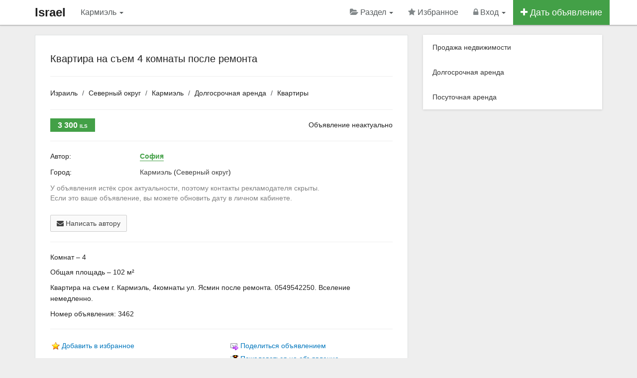

--- FILE ---
content_type: text/html; charset=utf-8
request_url: https://israel.apartogram.com/karmiel/kvartira-na-sem-4-komnaty-posle-remonta-3462
body_size: 6554
content:
<!DOCTYPE html>
<html lang="ru">
<head>
    <meta charset="utf-8">
    <meta http-equiv="X-UA-Compatible" content="IE=edge">
    <meta name="viewport" content="width=device-width, initial-scale=1.0">
	<title>Квартира на съем 4 комнаты после ремонта - Долгосрочная аренда квартир в городе Кармиэль</title>
	<meta name="keywords" content="Квартира на съем 4 комнаты после ремонта, Кармиэль" />
	<meta name="description" content="Квартира на съем г. Кармиэль, 4комнаты ул. Ясмин после ремонта. 0549542250. Вселение немедленно. - Номер объявления: 3462" />

	<!-- Disable tap highlight on IE -->
    <meta name="msapplication-tap-highlight" content="no">

	<!-- Web Application Manifest -->
	<link rel="manifest" href="/manifest.json">

	<!-- Add to homescreen for Chrome on Android -->
	<meta name="mobile-web-app-capable" content="yes">
	<meta name="application-name" content="Недвижимость">
    <link rel="icon" sizes="192x192" href="/content/themes/default/images/icons/chrome-touch-icon-192x192.png">

	<!-- Add to homescreen for Safari on iOS -->
	<meta name="apple-mobile-web-app-capable" content="yes">
    <meta name="apple-mobile-web-app-status-bar-style" content="black">
    <meta name="apple-mobile-web-app-title" content="Недвижимость">
    <link rel="apple-touch-icon" href="/content/themes/default/images/icons/apple-touch-icon.png">

	<!-- Tile icon for Win8 (144x144 + tile color) -->
    <meta name="msapplication-TileImage" content="/content/themes/default/images/icons/icon-144x144.png">
    <meta name="msapplication-TileColor" content="#2F3BA2">

    
	<!-- Color the status bar on mobile devices -->
	<meta name="theme-color" content="#ffffff">

	<meta name="yandex-verification" content="aecf57f6839b82c4" />
<meta name='wmail-verification' content='7a9a1ecfc50623bade5917157a979c7d' />
<meta name="mailru-verification" content="ddd3c49b83dff377" />
<meta name="google-site-verification" content="QQyWT1GAyWw9feNhyc80e6sNNgcOeIt4lSdkxwlndOo" /><link rel="canonical" href="https://israel.apartogram.com/karmiel/kvartira-na-sem-4-komnaty-posle-remonta-3462" /><meta property="og:title" content="Советую: Квартира на съем 4 комнаты после ремонта" /><meta property="og:description" content="Квартира на съем г. Кармиэль, 4комнаты ул. Ясмин после ремонта. 0549542250. Вселение немедленно. - Номер объявления: 3462" /><meta property="og:type" content="other" /><meta property="og:image" content="https://israel.apartogram.com/content/themes/default/images/icons/share_logo.png" /><meta property="og:url" content="https://israel.apartogram.com/karmiel/kvartira-na-sem-4-komnaty-posle-remonta-3462" />	<link rel="alternate" type="application/rss+xml" href="https://israel.apartogram.com/feed.rss" title="Title" />
	<link rel="shortcut icon" href="/favicon.ico" />
	<link rel="dns-prefetch" href="//ajax.googleapis.com" />

    <!-- CSS -->

    <link href="/content/themes/default/css/app.css" rel="stylesheet">

	
	
	
</head><body>
<!-- HEADER -->
<noscript><div class="alert alert-warning alert-dismissible">
<button type="button" class="close" data-dismiss="alert"><span aria-hidden="true">&times;</span><span class="sr-only">Close</span></button> Для комфортного доступа к этому сайту, в вашем браузере должен быть включен JavaScript</div></noscript>
<div class="navbar navbar-inverse navbar-fixed-top" role="navigation">
  <div class="container">
    <div class="navbar-header">
	  <button type="button" class="navbar-toggle" aria-label="Menu" data-toggle="collapse" data-target=".navbar-collapse">
        <span class="sr-only"></span>
        <span class="icon-bar"></span>
        <span class="icon-bar"></span>
        <span class="icon-bar"></span>
      </button>
	  <a class="navbar-brand hidden-xs" title="На главную страницу" href="https://israel.apartogram.com/">Israel</a>
		<a class="navbar-brand visible-xs" href="/">Israel</a></div>
    <div class="collapse navbar-collapse">
      <ul class="nav navbar-nav">
		<li class="hidden-lg hidden-xs"><a data-toggle="modal" data-target="#myModal" data-container="body" href="#city" >Кармиэль <b class="caret"></b></a></li>

		<li class="visible-lg visible-xs"><a data-toggle="modal" data-target="#myModal" data-container="body" href="#city" >Кармиэль <b class="caret"></b></a></li>
      </ul>
	  <ul class="nav navbar-nav navbar-right">

<!-- SELECT CATEGORY -->
<li class="dropdown">
  <a href="#" class="dropdown-toggle" data-toggle="dropdown"><i class="fa fa-folder-open navbar-grey-i"></i> Раздел <b class="caret"></b></a>
  <ul class="dropdown-menu">
	<li><a href="/israel/sale">Продажа недвижимости</a></li><li><a href="/israel/long-term-rentals">Долгосрочная аренда</a></li><li><a href="/israel/daily-rent">Посуточная аренда</a></li>  </ul>
</li>
<!-- / SELECT CATEGORY -->

	<li class="hidden-sm"><a rel="nofollow" href="/favorites"><i id="favorite_star" class="fa fa-star navbar-grey-i"></i> Избранное <span id="favorite_count" class="badge badge-success"></span></a></li>				<li class="dropdown">

					
						<a href="#" class="dropdown-toggle" data-toggle="dropdown"><i class="fa fa-lock navbar-grey-i"></i> Вход <b class="caret"></b></a>

						<ul class="dropdown-menu">
                                <li><a rel="nofollow" href="/login"><i class="fa fa-sign-in"></i> Вход</a></li>
                                <li><a rel="nofollow" href="/register"><i class="fa fa-pencil-square-o"></i> Регистрация</a></li>
                                <li><a rel="nofollow" href="/newpass"><i class="fa fa-frown-o"></i> Забыл пароль</a></li>
                        </ul>

					
                </li>

				
					
				<li class="btn-add-navbar"><a href="/add"><i class="fa fa-plus"></i> Дать объявление</a></li>
            </ul>
        </div>
    </div>
</div>
<!-- / HEADER -->

<!--startcontent-->

<div class="container content"><div class="row">
<div class="col-sm-8 col-md-8"><div class="main-content" itemscope itemtype="http://schema.org/Offer"><h1 itemprop="name">Квартира на съем 4 комнаты после ремонта</h1><hr><ol class="breadcrumb"><li><a href="https://israel.apartogram.com/">Израиль</a></li><li><a href="/northern-district">Северный округ</a></li><li><a href="/karmiel">Кармиэль</a></li><li><a href="/karmiel/long-term-rentals">Долгосрочная аренда</a></li><li><a href="/karmiel/apartments-for-rent">Квартиры</a></li></ol><hr><!-- PHOTO --><!-- / PHOTO -->


<!-- ЦЕНА --><div class="row">
		<div class="col-md-5 col-sm-5"><span class="price-message"><span itemprop="price">3 300</span> <span class="sm" itemprop="priceCurrency">ILS</span></span></div>
		<div class="col-md-7 col-sm-7 hidden-xs text-right"> Объявление неактуально</div>
	</div>

<!-- / ЦЕНА -->

<hr><div class="row message-contacts">

	<div class="col-sm-3">Автор:</div><div class="col-sm-9"><a data-toggle="tooltip" data-placement="top" data-original-title="Смотреть профиль" title="" class="link-to-profile " href="/id13842">София</a></div><div class="col-sm-12 padding-bot-15"></div><div class="col-sm-3">Город:</div><div class="col-sm-9"><a href="/karmiel">Кармиэль</a> (<a href="/northern-district">Северный округ</a>)</div><div class="col-sm-12 padding-bot-15"></div><div class="col-sm-12 padding-bot-15 gray">У объявления истёк срок актуальности, поэтому контакты рекламодателя скрыты. <br>Если это ваше объявление, вы можете обновить дату в личном кабинете.</div><div class="col-sm-12 padding-bot-15"><div id="addanswer"></div></div>
	<div class="col-sm-12">

		<a class="btn btn-default" href="#" onclick="sendFormAddAnswer('','','','3462');return false;"><i class="fa fa-envelope" aria-hidden="true"></i> Написать автору</a>	</div>

	
	<div class="clearfix"></div>

<!-- / Контакты -->
</div>

	<!-- TEXT -->
		<hr><p>Комнат – 4</p><p>Общая площадь – 102 м²</p>		<p class="line-height-22" itemprop="description">Квартира на съем г. Кармиэль, 4комнаты ул. Ясмин после ремонта. 0549542250. Вселение немедленно.</p>
		<p>Номер объявления: 3462</p>
	<!-- / TEXT -->

<!-- TOOLS -->
<hr><div class="row"><div class="col-md-6">

				
		<div class="tool-link"><img class="absmid" src="/content/themes/default/images/note.gif" alt="Избранное" /> <a class="dgray add_note_item" data-id-item="3462" href="#">Добавить в избранное</a></div>

		
		</div><div class="col-md-6">
		<div class="tool-link" id="mail_friends"><img src="/content/themes/default/images/mail_friends.gif" class="absmid" alt="Поделиться объявлением" /> <a class="dgray" href="#" onclick="mail_friends('0','0','270','3462');return false;">Поделиться объявлением</a></div>
		<div class="tool-link" id="addabuse"><img src="/content/themes/default/images/moder_notice.gif" class="absmid" alt="Пожаловаться на объявление" /> <a class="dgray" href="#" onclick="addabuse('0','3462');return false;">Пожаловаться на объявление</a></div>
		</div></div>

<!-- / TOOLS --></div><h3>Другие похожие объявления:</h3><br><div class="row property-box-2 default"><div class="col-md-5"><div class="property-box-img">
<a title="Шикарная квартира" href="/karmiel/shikarnaya-kvartira-4584">
<img src="/thumb/345/230/24-10/karmiel-shikarnaya-kvartira_16464.jpeg" alt="Шикарная квартира" class="thumbnail-2" />
<span class="img-price"><i class="fa fa-usd"></i> 1 500</span>
</a><span class="img-fav">
<button data-id-item="4584" id="fab4584" class="btn btn-success btn-xs add_note"><i class="fa fa-star"></i></button>
</span></div></div><div class="col-md-7"><div class="property-box-title-2">
<h3><a href="/karmiel/shikarnaya-kvartira-4584">Шикарная квартира</a></h3></div><ul><li><i class="fa fa-globe"></i> Кармиэль</li><li><i class="fa fa-home"></i> Долгосрочная аренда квартир</li></ul><p>Сдается с мебелью и хорошо ремонтом
Писать телеграмм @astinec</p></div></div><div class="row property-box-2 default"><div class="col-md-5"><div class="property-box-img">
<a title="Сдается без маклера с 1 мая 2023г. -3500 ш. х. в месяц." href="/karmiel/sdaetsya-bez-maklera-s-1-maya-2023g-3500-sh-h-v-mesyac-3778">
<img src="/thumb/345/230/23-03/karmiel-sdaetsya-bez-maklera-s-1-maya-2023g-3500-sh-h-v-mesyac_12833.jpeg" alt="Сдается без маклера с 1 мая 2023г. -3500 ш. х. в месяц." class="thumbnail-2" />
<span class="img-price"><i class="fa fa-ils"></i> 3 500</span>
</a><span class="img-fav">
<button data-id-item="3778" id="fab3778" class="btn btn-success btn-xs add_note"><i class="fa fa-star"></i></button>
</span></div></div><div class="col-md-7"><div class="property-box-title-2">
<h3><a href="/karmiel/sdaetsya-bez-maklera-s-1-maya-2023g-3500-sh-h-v-mesyac-3778">Сдается без маклера с 1 мая 2023г. -3500 ш. х. в месяц.</a></h3></div><ul><li><i class="fa fa-globe"></i> Кармиэль</li><li><i class="fa fa-home"></i> Долгосрочная аренда квартир</li></ul><p>Сдается без маклера с 1 мая 2023г. -3500 ш. х. в месяц. 
Кармиэль, ул. Бацир 54, 1 этаж, 4 спальни и салон. Кондиционеры в спальнях и салоне, обща...</p></div></div><div class="row property-box-2 default"><div class="col-md-5"><div class="property-box-img">
<a title="СДАЁТСЯ БЕЗ ПОСРЕДНИКА В КАРМИЭЛЕ" href="/karmiel/sdayotsya-bez-posrednika-v-karmiele-3690">
<img src="/thumb/345/230/22-08/karmiel-sdayotsya-bez-posrednika-v-karmiele_12612.jpeg" alt="СДАЁТСЯ БЕЗ ПОСРЕДНИКА В КАРМИЭЛЕ" class="thumbnail-2" />
<span class="img-price"><i class="fa fa-ils"></i> 3 700</span>
</a><span class="img-fav">
<button data-id-item="3690" id="fab3690" class="btn btn-success btn-xs add_note"><i class="fa fa-star"></i></button>
</span></div></div><div class="col-md-7"><div class="property-box-title-2">
<h3><a href="/karmiel/sdayotsya-bez-posrednika-v-karmiele-3690">СДАЁТСЯ БЕЗ ПОСРЕДНИКА В КАРМИЭЛЕ</a></h3></div><ul><li><i class="fa fa-globe"></i> Кармиэль</li><li><i class="fa fa-home"></i> Долгосрочная аренда квартир</li></ul><p>Сдам 3-х комнатную квартиру с великолепным видом, в 3 минутах хотьбы до цетра города, кеньона Лев Кармиэль. Квартира полностью мебелированая + все ...</p></div></div><div class="row property-box-2 default"><div class="col-md-5"><div class="property-box-img">
<a title="Сниму квартиру в в г. Кармиэль" href="/karmiel/snimu-kvartiru-v-v-g-karmiel-3638">
<img src="/content/themes/apartogram/images/nophoto.png" alt="Сниму квартиру в в г. Кармиэль" class="thumbnail-2" />
<span class="img-price"><i class="fa fa-ils"></i> 2 500</span>
</a><span class="img-fav">
<button data-id-item="3638" id="fab3638" class="btn btn-success btn-xs add_note"><i class="fa fa-star"></i></button>
</span></div></div><div class="col-md-7"><div class="property-box-title-2">
<h3><a href="/karmiel/snimu-kvartiru-v-v-g-karmiel-3638">Сниму квартиру в в г. Кармиэль</a></h3></div><ul><li><i class="fa fa-globe"></i> Кармиэль</li><li><i class="fa fa-home"></i> Долгосрочная аренда квартир</li></ul><p>Требуется квартира в аренду в г. Кармиэль, 2, 5 комнаты, этаж не ниже второго, для двух женщин репатриантов из Украины (одна женщина инвалид передв...</p></div></div><div class="row property-box-2 default"><div class="col-md-5"><div class="property-box-img">
<a title="Сдаётся без маклера 3-х комнатная квартира с великолепным пейзаж" href="/karmiel/sdayotsya-bez-maklera-3-h-komnatnaya-kvartira-s-velikolepnym-peyzazh-3634">
<img src="/content/themes/apartogram/images/nophoto.png" alt="Сдаётся без маклера 3-х комнатная квартира с великолепным пейзаж" class="thumbnail-2" />
<span class="img-price"><i class="fa fa-ils"></i> 3 600</span>
</a><span class="img-fav">
<button data-id-item="3634" id="fab3634" class="btn btn-success btn-xs add_note"><i class="fa fa-star"></i></button>
</span></div></div><div class="col-md-7"><div class="property-box-title-2">
<h3><a href="/karmiel/sdayotsya-bez-maklera-3-h-komnatnaya-kvartira-s-velikolepnym-peyzazh-3634">Сдаётся без маклера 3-х комнатная квартира с великолепным пейзаж</a></h3></div><ul><li><i class="fa fa-globe"></i> Кармиэль</li><li><i class="fa fa-home"></i> Долгосрочная аренда квартир</li></ul><p>Сдам 3-х комнатную квартиру с великолепным видом, в 3 минутах хотьбы до цетра города, кеньона Лев Кармиэль. Квартира полностью мебелированая + все ...</p></div></div><div class="more-related"><div class="row property-box-2 default">
 <button data-related-id = "3667,4584,3778,3690,3638,3634" class="btn btn-lg btn-full btn-info related">Показать ещё <i class="fa fa-caret-down" aria-hidden="true"></i></button>
 </div><br><br></div>
</div>
<div class="sidebar col-sm-4 col-md-4"><div class="cat-menu list-group panel-shadow"><a class="list-group-item" href="/israel/sale">Продажа недвижимости</a><a class="list-group-item" href="/israel/long-term-rentals">Долгосрочная аренда</a><a class="list-group-item" href="/israel/daily-rent">Посуточная аренда</a></div>
</div></div></div>
<!--/endcontent-->

<!-- CATEGORIES -->
<div class="footer-2 hidden-sm hidden-xs">	
  <div class="container">
	<div class="row"><div class="col-md-3 col-sm-3"><ul><li><a href="/israel/sale"><span>Продажа недвижимости</span></a></li><li><a href="/israel/new-buildings">Новостройки</a></li><li><a href="/israel/apartments">Продажа квартир</a></li><li><a href="/israel/houses">Продажа домов</a></li><li><a href="/israel/commercial">Коммерческая недвижимость</a></li></ul></div><div class="col-md-3 col-sm-3"><ul><li><a href="/israel/long-term-rentals"><span>Долгосрочная аренда</span></a></li><li><a href="/israel/apartments-for-rent">Долгосрочная аренда квартир</a></li><li><a href="/israel/rooms-for-rent">Аренда комнат</a></li><li><a href="/israel/houses-for-rent">Аренда домов</a></li><li><a href="/israel/commercial-real-estate">Коммерческая недвижимость</a></li></ul></div><div class="col-md-3 col-sm-3"><ul><li><a href="/israel/daily-rent"><span>Посуточная аренда</span></a></li><li><a href="/israel/daily-rental-rooms">Аренда комнат</a></li><li><a href="/israel/daily-rental-apartments">Квартиры посуточно</a></li><li><a href="/israel/daily-rental-houses">Аренда домов</a></li></ul></div></div>
  </div>
</div>
<!-- / CATEGORIES -->
<div class="footer-1"><div class="container"><div class="row"><div class="col-md-12 col-sm-12"><ul>
				<li><a href="https://israel.apartogram.com/">Недвижимость в Израиле</a> &copy; 2026</li>
				<li><a  href="/regions">Выбрать город</a></li><li><a  href="/add">Подать объявление</a></li><li><a  href="/articles">Статьи</a></li><li><a  href="/p12">Помощь</a></li><li><a  href="/contacts">Контакты</a></li>							  </ul></div></div></div>

	</div><!-- / footer-1 -->

	<button class="material-scrolltop" aria-label="Scroll to Top" type="button"></button>
	<div class="alert_window"></div>

<!-- SELECT REGION --><div class="modal fade" id="myModal" tabindex="-1" role="dialog" aria-labelledby="myModalLabel" aria-hidden="true"><div class="modal-dialog"><div class="modal-content"><div class="modal-header"><button type="button" class="close" data-dismiss="modal" aria-hidden="true">&times;</button><h4 class="modal-title" id="myModalLabel">Выберите регион</h4></div><div class="modal-body"><!-- MODAL CONTENT --><div id="city_change_block" style="display: block;" class="margin-bot-20"><div class="row"><div class="col-xs-12 wrap_bar_city_load"><div class="col-xs-12 bar_city_load" style="display: none;"><div class="progress progress-striped active"><div class="progress-bar progress-bar-success" role="progressbar" aria-valuenow="100" aria-valuemin="0" aria-valuemax="100" style="width: 100%"></div></div></div></div><div id="area_list_city"><!-- DYNAMIC --><div class="clearfix"></div><div class="list_root_city"><div class="row"><div class="col-md-6"><div class="main_root_city"><a href="#" data-root="534">Иерусалимский округ</a></div><div class="main_root_city"><a href="#" data-root="538">Округ Иудея и Самария</a></div><div class="main_root_city"><a href="#" data-root="532">Северный округ</a></div><div class="main_root_city"><a href="#" data-root="537">Тель-Авивский округ</a></div></div><div class="col-md-6"><div class="main_root_city"><a href="#" data-root="533">Хайфский округ</a></div><div class="main_root_city"><a href="#" data-root="535">Центральный округ</a></div><div class="main_root_city"><a href="#" data-root="536">Южный округ</a></div></div></div></div><!-- / DYNAMIC --></div><div class="col-xs-12 margin-top-10"><br></div></div></div><div class="clearfix"></div><!-- / MODAL CONTENT --></div><div class="modal-footer"><button type="button" class="btn btn-default" data-dismiss="modal">Закрыть</button></div></div></div></div><!-- / SELECT REGION -->
		<!-- Yandex.Metrika counter --><script>(function (d, w, c) { (w[c] = w[c] || []).push(function() { try { w.yaCounter47488336 = new Ya.Metrika2({ id:47488336, clickmap:true, trackLinks:true, accurateTrackBounce:true, webvisor:true }); } catch(e) { } }); var n = d.getElementsByTagName("script")[0], s = d.createElement("script"), f = function () { n.parentNode.insertBefore(s, n); }; s.type = "text/javascript"; s.async = true; s.src = "https://mc.yandex.ru/metrika/tag.js"; if (w.opera == "[object Opera]") { d.addEventListener("DOMContentLoaded", f, false); } else { f(); } })(document, window, "yandex_metrika_callbacks2"); </script><noscript><div><img src="https://mc.yandex.ru/watch/47488336" style="position:absolute; left:-9999px;" alt="" /></div></noscript><!-- /Yandex.Metrika counter -->
	
	
	<!--LiveInternet counter--><script>document.write("<a href='http://www.liveinternet.ru/click' rel='nofollow noopener' target=_blank><img style='position:absolute; left:-9999px;'  src='//counter.yadro.ru/hit?t45.4;r" + escape(document.referrer) + ((typeof(screen)=="undefined")?"":";s"+screen.width+"*"+screen.height+"*"+(screen.colorDepth?screen.colorDepth:screen.pixelDepth)) + ";u" + escape(document.URL) + ";" + Math.random() + "' alt='' title='LiveInternet'><\/a>")</script><!--/LiveInternet-->

	<!-- JS -->
		<script>
			var static_path = '/content/themes/default/';
		</script>

        <script src="https://ajax.googleapis.com/ajax/libs/jquery/3.3.1/jquery.min.js"></script>
		<script src="/content/themes/default/js/app.js"></script>

								
			<script>
				var maps_api  = 'AIzaSyA4SdtlHpPPRZuAP7z3w-1mTNwDs7LvMZU';
				$(document).ready(function(){$(".related").click(function(){var a=$(this).data("related-id");return $(this).addClass("disabled").removeClass("related").html('Показать ещё <i class="fa fa-spinner fa-spin" aria-hidden="true"></i>'),$.ajax({type:"POST",url:"/core/ajax/related.php",data:{related_id:a},cache:!1,success:function(a){$(".more-related").html(a)}}),!1})});
			</script>
			<script src="/content/themes/default/js/single.js"></script>
			<script src="https://maps.googleapis.com/maps/api/js?key=AIzaSyA4SdtlHpPPRZuAP7z3w-1mTNwDs7LvMZU"></script>
								
		
	<!--Queries: 7 | 0.0071sec. | 0.583 mb -->

<script>
if ('serviceWorker' in navigator) {
 window.addEventListener('load', function() {
  navigator.serviceWorker.register('/sw.js').then(
    function(registration) {
      // Registration was successful
      console.log('ServiceWorker registration successful with scope: ', registration.scope); },
    function(err) {
      // registration failed :(
      console.log('ServiceWorker registration failed: ', err);
    });
  });
}
</script></body></html>
